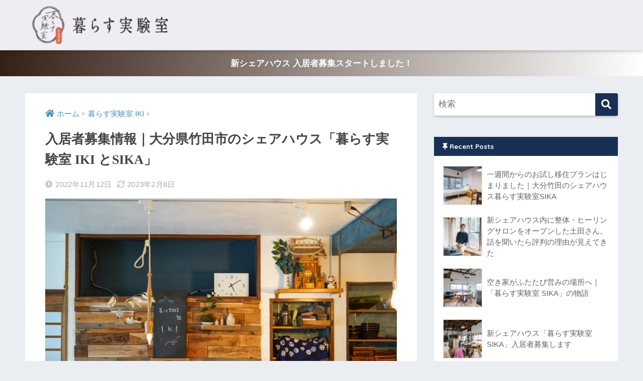

--- FILE ---
content_type: text/html; charset=UTF-8
request_url: https://iki-lab.net/recruitment/
body_size: 19556
content:
<!doctype html>
<html lang="ja">
<head>
  <meta charset="utf-8">
  <meta http-equiv="X-UA-Compatible" content="IE=edge">
  <meta name="HandheldFriendly" content="True">
  <meta name="MobileOptimized" content="320">
  <meta name="viewport" content="width=device-width, initial-scale=1, viewport-fit=cover"/>
  <meta name="msapplication-TileColor" content="#193056">
  <meta name="theme-color" content="#193056">
  <link rel="pingback" href="https://iki-lab.net/xmlrpc.php">
  <title>入居者募集情報｜大分県竹田市のシェアハウス「暮らす実験室 IKI とSIKA」 | 大分県竹田市のシェアハウス｜暮らす実験室 IKI</title>
<meta name='robots' content='max-image-preview:large' />
<link rel='dns-prefetch' href='//fonts.googleapis.com' />
<link rel='dns-prefetch' href='//use.fontawesome.com' />
<link rel="alternate" type="application/rss+xml" title="大分県竹田市のシェアハウス｜暮らす実験室 IKI &raquo; フィード" href="https://iki-lab.net/feed/" />
<link rel="alternate" type="application/rss+xml" title="大分県竹田市のシェアハウス｜暮らす実験室 IKI &raquo; コメントフィード" href="https://iki-lab.net/comments/feed/" />
<script type="text/javascript">
window._wpemojiSettings = {"baseUrl":"https:\/\/s.w.org\/images\/core\/emoji\/14.0.0\/72x72\/","ext":".png","svgUrl":"https:\/\/s.w.org\/images\/core\/emoji\/14.0.0\/svg\/","svgExt":".svg","source":{"concatemoji":"https:\/\/iki-lab.net\/wp-includes\/js\/wp-emoji-release.min.js?ver=6.2.8"}};
/*! This file is auto-generated */
!function(e,a,t){var n,r,o,i=a.createElement("canvas"),p=i.getContext&&i.getContext("2d");function s(e,t){p.clearRect(0,0,i.width,i.height),p.fillText(e,0,0);e=i.toDataURL();return p.clearRect(0,0,i.width,i.height),p.fillText(t,0,0),e===i.toDataURL()}function c(e){var t=a.createElement("script");t.src=e,t.defer=t.type="text/javascript",a.getElementsByTagName("head")[0].appendChild(t)}for(o=Array("flag","emoji"),t.supports={everything:!0,everythingExceptFlag:!0},r=0;r<o.length;r++)t.supports[o[r]]=function(e){if(p&&p.fillText)switch(p.textBaseline="top",p.font="600 32px Arial",e){case"flag":return s("\ud83c\udff3\ufe0f\u200d\u26a7\ufe0f","\ud83c\udff3\ufe0f\u200b\u26a7\ufe0f")?!1:!s("\ud83c\uddfa\ud83c\uddf3","\ud83c\uddfa\u200b\ud83c\uddf3")&&!s("\ud83c\udff4\udb40\udc67\udb40\udc62\udb40\udc65\udb40\udc6e\udb40\udc67\udb40\udc7f","\ud83c\udff4\u200b\udb40\udc67\u200b\udb40\udc62\u200b\udb40\udc65\u200b\udb40\udc6e\u200b\udb40\udc67\u200b\udb40\udc7f");case"emoji":return!s("\ud83e\udef1\ud83c\udffb\u200d\ud83e\udef2\ud83c\udfff","\ud83e\udef1\ud83c\udffb\u200b\ud83e\udef2\ud83c\udfff")}return!1}(o[r]),t.supports.everything=t.supports.everything&&t.supports[o[r]],"flag"!==o[r]&&(t.supports.everythingExceptFlag=t.supports.everythingExceptFlag&&t.supports[o[r]]);t.supports.everythingExceptFlag=t.supports.everythingExceptFlag&&!t.supports.flag,t.DOMReady=!1,t.readyCallback=function(){t.DOMReady=!0},t.supports.everything||(n=function(){t.readyCallback()},a.addEventListener?(a.addEventListener("DOMContentLoaded",n,!1),e.addEventListener("load",n,!1)):(e.attachEvent("onload",n),a.attachEvent("onreadystatechange",function(){"complete"===a.readyState&&t.readyCallback()})),(e=t.source||{}).concatemoji?c(e.concatemoji):e.wpemoji&&e.twemoji&&(c(e.twemoji),c(e.wpemoji)))}(window,document,window._wpemojiSettings);
</script>
<style type="text/css">
img.wp-smiley,
img.emoji {
	display: inline !important;
	border: none !important;
	box-shadow: none !important;
	height: 1em !important;
	width: 1em !important;
	margin: 0 0.07em !important;
	vertical-align: -0.1em !important;
	background: none !important;
	padding: 0 !important;
}
</style>
	<link rel='stylesheet' id='sng-stylesheet-css' href='https://iki-lab.net/wp-content/themes/sango-theme/style.css?ver2_19_5' type='text/css' media='all' />
<link rel='stylesheet' id='sng-option-css' href='https://iki-lab.net/wp-content/themes/sango-theme/entry-option.css?ver2_19_5' type='text/css' media='all' />
<link rel='stylesheet' id='sng-googlefonts-css' href='https://fonts.googleapis.com/css?family=Quicksand%3A500%2C700&#038;display=swap' type='text/css' media='all' />
<link rel='stylesheet' id='sng-fontawesome-css' href='https://use.fontawesome.com/releases/v5.11.2/css/all.css' type='text/css' media='all' />
<link rel='stylesheet' id='sbi_styles-css' href='https://iki-lab.net/wp-content/plugins/instagram-feed/css/sbi-styles.min.css' type='text/css' media='all' />
<link rel='stylesheet' id='wp-block-library-css' href='https://iki-lab.net/wp-includes/css/dist/block-library/style.min.css?ver=6.2.8' type='text/css' media='all' />
<link rel='stylesheet' id='sango_theme_gutenberg-style-css' href='https://iki-lab.net/wp-content/plugins/sango-theme-gutenberg/dist/build/style-blocks.css?version=1.69.14' type='text/css' media='all' />
<style id='sango_theme_gutenberg-style-inline-css' type='text/css'>
.is-style-sango-list-main-color li:before { background-color: #193056; }.is-style-sango-list-accent-color li:before { background-color: #f6ca06; }.sgb-label-main-c { background-color: #193056; }.sgb-label-accent-c { background-color: #f6ca06; }
</style>
<link rel='stylesheet' id='classic-theme-styles-css' href='https://iki-lab.net/wp-includes/css/classic-themes.min.css?ver=6.2.8' type='text/css' media='all' />
<style id='global-styles-inline-css' type='text/css'>
body{--wp--preset--color--black: #000000;--wp--preset--color--cyan-bluish-gray: #abb8c3;--wp--preset--color--white: #ffffff;--wp--preset--color--pale-pink: #f78da7;--wp--preset--color--vivid-red: #cf2e2e;--wp--preset--color--luminous-vivid-orange: #ff6900;--wp--preset--color--luminous-vivid-amber: #fcb900;--wp--preset--color--light-green-cyan: #7bdcb5;--wp--preset--color--vivid-green-cyan: #00d084;--wp--preset--color--pale-cyan-blue: #8ed1fc;--wp--preset--color--vivid-cyan-blue: #0693e3;--wp--preset--color--vivid-purple: #9b51e0;--wp--preset--color--sango-main: #193056;--wp--preset--color--sango-pastel: #cdd0d6;--wp--preset--color--sango-accent: #f6ca06;--wp--preset--color--sango-black: #333;--wp--preset--color--sango-gray: gray;--wp--preset--color--sango-silver: whitesmoke;--wp--preset--gradient--vivid-cyan-blue-to-vivid-purple: linear-gradient(135deg,rgba(6,147,227,1) 0%,rgb(155,81,224) 100%);--wp--preset--gradient--light-green-cyan-to-vivid-green-cyan: linear-gradient(135deg,rgb(122,220,180) 0%,rgb(0,208,130) 100%);--wp--preset--gradient--luminous-vivid-amber-to-luminous-vivid-orange: linear-gradient(135deg,rgba(252,185,0,1) 0%,rgba(255,105,0,1) 100%);--wp--preset--gradient--luminous-vivid-orange-to-vivid-red: linear-gradient(135deg,rgba(255,105,0,1) 0%,rgb(207,46,46) 100%);--wp--preset--gradient--very-light-gray-to-cyan-bluish-gray: linear-gradient(135deg,rgb(238,238,238) 0%,rgb(169,184,195) 100%);--wp--preset--gradient--cool-to-warm-spectrum: linear-gradient(135deg,rgb(74,234,220) 0%,rgb(151,120,209) 20%,rgb(207,42,186) 40%,rgb(238,44,130) 60%,rgb(251,105,98) 80%,rgb(254,248,76) 100%);--wp--preset--gradient--blush-light-purple: linear-gradient(135deg,rgb(255,206,236) 0%,rgb(152,150,240) 100%);--wp--preset--gradient--blush-bordeaux: linear-gradient(135deg,rgb(254,205,165) 0%,rgb(254,45,45) 50%,rgb(107,0,62) 100%);--wp--preset--gradient--luminous-dusk: linear-gradient(135deg,rgb(255,203,112) 0%,rgb(199,81,192) 50%,rgb(65,88,208) 100%);--wp--preset--gradient--pale-ocean: linear-gradient(135deg,rgb(255,245,203) 0%,rgb(182,227,212) 50%,rgb(51,167,181) 100%);--wp--preset--gradient--electric-grass: linear-gradient(135deg,rgb(202,248,128) 0%,rgb(113,206,126) 100%);--wp--preset--gradient--midnight: linear-gradient(135deg,rgb(2,3,129) 0%,rgb(40,116,252) 100%);--wp--preset--duotone--dark-grayscale: url('#wp-duotone-dark-grayscale');--wp--preset--duotone--grayscale: url('#wp-duotone-grayscale');--wp--preset--duotone--purple-yellow: url('#wp-duotone-purple-yellow');--wp--preset--duotone--blue-red: url('#wp-duotone-blue-red');--wp--preset--duotone--midnight: url('#wp-duotone-midnight');--wp--preset--duotone--magenta-yellow: url('#wp-duotone-magenta-yellow');--wp--preset--duotone--purple-green: url('#wp-duotone-purple-green');--wp--preset--duotone--blue-orange: url('#wp-duotone-blue-orange');--wp--preset--font-size--small: 13px;--wp--preset--font-size--medium: 20px;--wp--preset--font-size--large: 36px;--wp--preset--font-size--x-large: 42px;--wp--preset--spacing--20: 0.44rem;--wp--preset--spacing--30: 0.67rem;--wp--preset--spacing--40: 1rem;--wp--preset--spacing--50: 1.5rem;--wp--preset--spacing--60: 2.25rem;--wp--preset--spacing--70: 3.38rem;--wp--preset--spacing--80: 5.06rem;--wp--preset--shadow--natural: 6px 6px 9px rgba(0, 0, 0, 0.2);--wp--preset--shadow--deep: 12px 12px 50px rgba(0, 0, 0, 0.4);--wp--preset--shadow--sharp: 6px 6px 0px rgba(0, 0, 0, 0.2);--wp--preset--shadow--outlined: 6px 6px 0px -3px rgba(255, 255, 255, 1), 6px 6px rgba(0, 0, 0, 1);--wp--preset--shadow--crisp: 6px 6px 0px rgba(0, 0, 0, 1);}:where(.is-layout-flex){gap: 0.5em;}body .is-layout-flow > .alignleft{float: left;margin-inline-start: 0;margin-inline-end: 2em;}body .is-layout-flow > .alignright{float: right;margin-inline-start: 2em;margin-inline-end: 0;}body .is-layout-flow > .aligncenter{margin-left: auto !important;margin-right: auto !important;}body .is-layout-constrained > .alignleft{float: left;margin-inline-start: 0;margin-inline-end: 2em;}body .is-layout-constrained > .alignright{float: right;margin-inline-start: 2em;margin-inline-end: 0;}body .is-layout-constrained > .aligncenter{margin-left: auto !important;margin-right: auto !important;}body .is-layout-constrained > :where(:not(.alignleft):not(.alignright):not(.alignfull)){max-width: var(--wp--style--global--content-size);margin-left: auto !important;margin-right: auto !important;}body .is-layout-constrained > .alignwide{max-width: var(--wp--style--global--wide-size);}body .is-layout-flex{display: flex;}body .is-layout-flex{flex-wrap: wrap;align-items: center;}body .is-layout-flex > *{margin: 0;}:where(.wp-block-columns.is-layout-flex){gap: 2em;}.has-black-color{color: var(--wp--preset--color--black) !important;}.has-cyan-bluish-gray-color{color: var(--wp--preset--color--cyan-bluish-gray) !important;}.has-white-color{color: var(--wp--preset--color--white) !important;}.has-pale-pink-color{color: var(--wp--preset--color--pale-pink) !important;}.has-vivid-red-color{color: var(--wp--preset--color--vivid-red) !important;}.has-luminous-vivid-orange-color{color: var(--wp--preset--color--luminous-vivid-orange) !important;}.has-luminous-vivid-amber-color{color: var(--wp--preset--color--luminous-vivid-amber) !important;}.has-light-green-cyan-color{color: var(--wp--preset--color--light-green-cyan) !important;}.has-vivid-green-cyan-color{color: var(--wp--preset--color--vivid-green-cyan) !important;}.has-pale-cyan-blue-color{color: var(--wp--preset--color--pale-cyan-blue) !important;}.has-vivid-cyan-blue-color{color: var(--wp--preset--color--vivid-cyan-blue) !important;}.has-vivid-purple-color{color: var(--wp--preset--color--vivid-purple) !important;}.has-black-background-color{background-color: var(--wp--preset--color--black) !important;}.has-cyan-bluish-gray-background-color{background-color: var(--wp--preset--color--cyan-bluish-gray) !important;}.has-white-background-color{background-color: var(--wp--preset--color--white) !important;}.has-pale-pink-background-color{background-color: var(--wp--preset--color--pale-pink) !important;}.has-vivid-red-background-color{background-color: var(--wp--preset--color--vivid-red) !important;}.has-luminous-vivid-orange-background-color{background-color: var(--wp--preset--color--luminous-vivid-orange) !important;}.has-luminous-vivid-amber-background-color{background-color: var(--wp--preset--color--luminous-vivid-amber) !important;}.has-light-green-cyan-background-color{background-color: var(--wp--preset--color--light-green-cyan) !important;}.has-vivid-green-cyan-background-color{background-color: var(--wp--preset--color--vivid-green-cyan) !important;}.has-pale-cyan-blue-background-color{background-color: var(--wp--preset--color--pale-cyan-blue) !important;}.has-vivid-cyan-blue-background-color{background-color: var(--wp--preset--color--vivid-cyan-blue) !important;}.has-vivid-purple-background-color{background-color: var(--wp--preset--color--vivid-purple) !important;}.has-black-border-color{border-color: var(--wp--preset--color--black) !important;}.has-cyan-bluish-gray-border-color{border-color: var(--wp--preset--color--cyan-bluish-gray) !important;}.has-white-border-color{border-color: var(--wp--preset--color--white) !important;}.has-pale-pink-border-color{border-color: var(--wp--preset--color--pale-pink) !important;}.has-vivid-red-border-color{border-color: var(--wp--preset--color--vivid-red) !important;}.has-luminous-vivid-orange-border-color{border-color: var(--wp--preset--color--luminous-vivid-orange) !important;}.has-luminous-vivid-amber-border-color{border-color: var(--wp--preset--color--luminous-vivid-amber) !important;}.has-light-green-cyan-border-color{border-color: var(--wp--preset--color--light-green-cyan) !important;}.has-vivid-green-cyan-border-color{border-color: var(--wp--preset--color--vivid-green-cyan) !important;}.has-pale-cyan-blue-border-color{border-color: var(--wp--preset--color--pale-cyan-blue) !important;}.has-vivid-cyan-blue-border-color{border-color: var(--wp--preset--color--vivid-cyan-blue) !important;}.has-vivid-purple-border-color{border-color: var(--wp--preset--color--vivid-purple) !important;}.has-vivid-cyan-blue-to-vivid-purple-gradient-background{background: var(--wp--preset--gradient--vivid-cyan-blue-to-vivid-purple) !important;}.has-light-green-cyan-to-vivid-green-cyan-gradient-background{background: var(--wp--preset--gradient--light-green-cyan-to-vivid-green-cyan) !important;}.has-luminous-vivid-amber-to-luminous-vivid-orange-gradient-background{background: var(--wp--preset--gradient--luminous-vivid-amber-to-luminous-vivid-orange) !important;}.has-luminous-vivid-orange-to-vivid-red-gradient-background{background: var(--wp--preset--gradient--luminous-vivid-orange-to-vivid-red) !important;}.has-very-light-gray-to-cyan-bluish-gray-gradient-background{background: var(--wp--preset--gradient--very-light-gray-to-cyan-bluish-gray) !important;}.has-cool-to-warm-spectrum-gradient-background{background: var(--wp--preset--gradient--cool-to-warm-spectrum) !important;}.has-blush-light-purple-gradient-background{background: var(--wp--preset--gradient--blush-light-purple) !important;}.has-blush-bordeaux-gradient-background{background: var(--wp--preset--gradient--blush-bordeaux) !important;}.has-luminous-dusk-gradient-background{background: var(--wp--preset--gradient--luminous-dusk) !important;}.has-pale-ocean-gradient-background{background: var(--wp--preset--gradient--pale-ocean) !important;}.has-electric-grass-gradient-background{background: var(--wp--preset--gradient--electric-grass) !important;}.has-midnight-gradient-background{background: var(--wp--preset--gradient--midnight) !important;}.has-small-font-size{font-size: var(--wp--preset--font-size--small) !important;}.has-medium-font-size{font-size: var(--wp--preset--font-size--medium) !important;}.has-large-font-size{font-size: var(--wp--preset--font-size--large) !important;}.has-x-large-font-size{font-size: var(--wp--preset--font-size--x-large) !important;}
.wp-block-navigation a:where(:not(.wp-element-button)){color: inherit;}
:where(.wp-block-columns.is-layout-flex){gap: 2em;}
.wp-block-pullquote{font-size: 1.5em;line-height: 1.6;}
</style>
<link rel='stylesheet' id='contact-form-7-css' href='https://iki-lab.net/wp-content/plugins/contact-form-7/includes/css/styles.css' type='text/css' media='all' />
<link rel='stylesheet' id='child-style-css' href='https://iki-lab.net/wp-content/themes/sango-theme-child/style.css' type='text/css' media='all' />
<script type='text/javascript' src='https://iki-lab.net/wp-includes/js/jquery/jquery.min.js?ver=3.6.4' id='jquery-core-js'></script>
<script type='text/javascript' src='https://iki-lab.net/wp-includes/js/jquery/jquery-migrate.min.js?ver=3.4.0' id='jquery-migrate-js'></script>
<link rel="https://api.w.org/" href="https://iki-lab.net/wp-json/" /><link rel="alternate" type="application/json" href="https://iki-lab.net/wp-json/wp/v2/posts/646" /><link rel="EditURI" type="application/rsd+xml" title="RSD" href="https://iki-lab.net/xmlrpc.php?rsd" />
<link rel="canonical" href="https://iki-lab.net/recruitment/" />
<link rel='shortlink' href='https://iki-lab.net/?p=646' />
<link rel="alternate" type="application/json+oembed" href="https://iki-lab.net/wp-json/oembed/1.0/embed?url=https%3A%2F%2Fiki-lab.net%2Frecruitment%2F" />
<link rel="alternate" type="text/xml+oembed" href="https://iki-lab.net/wp-json/oembed/1.0/embed?url=https%3A%2F%2Fiki-lab.net%2Frecruitment%2F&#038;format=xml" />
<meta name="description" content="大分県竹田市のシェアハウス「暮らす実験室 IKI」の住人募集ページ。移住をもっと気軽に楽しく。趣あり、自然あり、おいしいものありの田舎町での新しい暮らしを。" /><meta property="og:title" content="入居者募集情報｜大分県竹田市のシェアハウス「暮らす実験室 IKI とSIKA」" />
<meta property="og:description" content="大分県竹田市のシェアハウス「暮らす実験室 IKI」の住人募集ページ。移住をもっと気軽に楽しく。趣あり、自然あり、おいしいものありの田舎町での新しい暮らしを。" />
<meta property="og:type" content="article" />
<meta property="og:url" content="https://iki-lab.net/recruitment/" />
<meta property="og:image" content="https://iki-lab.net/wp-content/uploads/2019/08/201907-iki-living-3-1024x682.jpg" />
<meta name="thumbnail" content="https://iki-lab.net/wp-content/uploads/2019/08/201907-iki-living-3-1024x682.jpg" />
<meta property="og:site_name" content="大分県竹田市のシェアハウス｜暮らす実験室 IKI" />
<meta name="twitter:card" content="summary_large_image" />
	<script>
	  (function(i,s,o,g,r,a,m){i['GoogleAnalyticsObject']=r;i[r]=i[r]||function(){
	  (i[r].q=i[r].q||[]).push(arguments)},i[r].l=1*new Date();a=s.createElement(o),
	  m=s.getElementsByTagName(o)[0];a.async=1;a.src=g;m.parentNode.insertBefore(a,m)
	  })(window,document,'script','//www.google-analytics.com/analytics.js','ga');
	  ga('create', 'UA-79773341-2', 'auto');
	  ga('send', 'pageview');
	</script>
	<link rel="icon" href="https://iki-lab.net/wp-content/uploads/2022/11/cropped-kurasu_logo-32x32.jpg" sizes="32x32" />
<link rel="icon" href="https://iki-lab.net/wp-content/uploads/2022/11/cropped-kurasu_logo-192x192.jpg" sizes="192x192" />
<link rel="apple-touch-icon" href="https://iki-lab.net/wp-content/uploads/2022/11/cropped-kurasu_logo-180x180.jpg" />
<meta name="msapplication-TileImage" content="https://iki-lab.net/wp-content/uploads/2022/11/cropped-kurasu_logo-270x270.jpg" />
		<style type="text/css" id="wp-custom-css">
			.widgettitle {
 padding: 7px 17px;
 font-size: 0.8em;
}

.widget .my-widget li a{ 
font-weight:300;
}

.widget_archive li{ 
font-size:0.9em;
font-weight:200;
}

.widget_categories li a{ 
font-weight:300;
font-size:0.9em;
}

.divheader__btn .raised {
 font-size: 14px;
}
		</style>
		<style> a{color:#3d93b6}.main-c, .has-sango-main-color{color:#193056}.main-bc, .has-sango-main-background-color{background-color:#193056}.main-bdr, #inner-content .main-bdr{border-color:#193056}.pastel-c, .has-sango-pastel-color{color:#cdd0d6}.pastel-bc, .has-sango-pastel-background-color, #inner-content .pastel-bc{background-color:#cdd0d6}.accent-c, .has-sango-accent-color{color:#f6ca06}.accent-bc, .has-sango-accent-background-color{background-color:#f6ca06}.header, #footer-menu, .drawer__title{background-color:#efedf4}#logo a{color:#FFF}.desktop-nav li a , .mobile-nav li a, #footer-menu a, #drawer__open, .header-search__open, .copyright, .drawer__title{color:#FFF}.drawer__title .close span, .drawer__title .close span:before{background:#FFF}.desktop-nav li:after{background:#FFF}.mobile-nav .current-menu-item{border-bottom-color:#FFF}.widgettitle, .sidebar .wp-block-group h2, .drawer .wp-block-group h2{color:#ffffff;background-color:#193056}.footer, .footer-block{background-color:#bec7d7}.footer-block, .footer, .footer a, .footer .widget ul li a{color:#3c3c3c}#toc_container .toc_title, .entry-content .ez-toc-title-container, #footer_menu .raised, .pagination a, .pagination span, #reply-title:before, .entry-content blockquote:before, .main-c-before li:before, .main-c-b:before{color:#193056}.searchform__submit, .footer-block .wp-block-search .wp-block-search__button, .sidebar .wp-block-search .wp-block-search__button, .footer .wp-block-search .wp-block-search__button, .drawer .wp-block-search .wp-block-search__button, #toc_container .toc_title:before, .ez-toc-title-container:before, .cat-name, .pre_tag > span, .pagination .current, .post-page-numbers.current, #submit, .withtag_list > span, .main-bc-before li:before{background-color:#193056}#toc_container, #ez-toc-container, .entry-content h3, .li-mainbdr ul, .li-mainbdr ol{border-color:#193056}.search-title i, .acc-bc-before li:before{background:#f6ca06}.li-accentbdr ul, .li-accentbdr ol{border-color:#f6ca06}.pagination a:hover, .li-pastelbc ul, .li-pastelbc ol{background:#cdd0d6}body{font-size:100%}@media only screen and (min-width:481px){body{font-size:107%}}@media only screen and (min-width:1030px){body{font-size:107%}}.totop{background:#5ba9f7}.header-info a{color:#FFF;background:linear-gradient(95deg, #351f15, #ffffff)}.fixed-menu ul{background:#FFF}.fixed-menu a{color:#a2a7ab}.fixed-menu .current-menu-item a, .fixed-menu ul li a.active{color:#6bb6ff}.post-tab{background:#FFF}.post-tab > div{color:#a7a7a7}.post-tab > div.tab-active{background:linear-gradient(45deg, #3d93b6, #193056)}body{font-family:"Helvetica", "Arial", "Hiragino Kaku Gothic ProN", "Hiragino Sans", YuGothic, "Yu Gothic", "メイリオ", Meiryo, sans-serif;}.dfont{font-family:"Quicksand","Helvetica", "Arial", "Hiragino Kaku Gothic ProN", "Hiragino Sans", YuGothic, "Yu Gothic", "メイリオ", Meiryo, sans-serif;}@media only screen and (min-width:769px){#logo{height:100px;line-height:100px}#logo img{height:100px}.desktop-nav li a{height:100px;line-height:100px}}</style><style> #sgb-css-id-1{margin-bottom:3.5em}@media screen and (max-width:768px){#sgb-css-id-1{margin-bottom:3.5em}}#sgb-css-id-2{margin-bottom:1em}</style>
</head>
<body class="post-template-default single single-post postid-646 single-format-standard fa5">
  <svg xmlns="http://www.w3.org/2000/svg" viewBox="0 0 0 0" width="0" height="0" focusable="false" role="none" style="visibility: hidden; position: absolute; left: -9999px; overflow: hidden;" ><defs><filter id="wp-duotone-dark-grayscale"><feColorMatrix color-interpolation-filters="sRGB" type="matrix" values=" .299 .587 .114 0 0 .299 .587 .114 0 0 .299 .587 .114 0 0 .299 .587 .114 0 0 " /><feComponentTransfer color-interpolation-filters="sRGB" ><feFuncR type="table" tableValues="0 0.49803921568627" /><feFuncG type="table" tableValues="0 0.49803921568627" /><feFuncB type="table" tableValues="0 0.49803921568627" /><feFuncA type="table" tableValues="1 1" /></feComponentTransfer><feComposite in2="SourceGraphic" operator="in" /></filter></defs></svg><svg xmlns="http://www.w3.org/2000/svg" viewBox="0 0 0 0" width="0" height="0" focusable="false" role="none" style="visibility: hidden; position: absolute; left: -9999px; overflow: hidden;" ><defs><filter id="wp-duotone-grayscale"><feColorMatrix color-interpolation-filters="sRGB" type="matrix" values=" .299 .587 .114 0 0 .299 .587 .114 0 0 .299 .587 .114 0 0 .299 .587 .114 0 0 " /><feComponentTransfer color-interpolation-filters="sRGB" ><feFuncR type="table" tableValues="0 1" /><feFuncG type="table" tableValues="0 1" /><feFuncB type="table" tableValues="0 1" /><feFuncA type="table" tableValues="1 1" /></feComponentTransfer><feComposite in2="SourceGraphic" operator="in" /></filter></defs></svg><svg xmlns="http://www.w3.org/2000/svg" viewBox="0 0 0 0" width="0" height="0" focusable="false" role="none" style="visibility: hidden; position: absolute; left: -9999px; overflow: hidden;" ><defs><filter id="wp-duotone-purple-yellow"><feColorMatrix color-interpolation-filters="sRGB" type="matrix" values=" .299 .587 .114 0 0 .299 .587 .114 0 0 .299 .587 .114 0 0 .299 .587 .114 0 0 " /><feComponentTransfer color-interpolation-filters="sRGB" ><feFuncR type="table" tableValues="0.54901960784314 0.98823529411765" /><feFuncG type="table" tableValues="0 1" /><feFuncB type="table" tableValues="0.71764705882353 0.25490196078431" /><feFuncA type="table" tableValues="1 1" /></feComponentTransfer><feComposite in2="SourceGraphic" operator="in" /></filter></defs></svg><svg xmlns="http://www.w3.org/2000/svg" viewBox="0 0 0 0" width="0" height="0" focusable="false" role="none" style="visibility: hidden; position: absolute; left: -9999px; overflow: hidden;" ><defs><filter id="wp-duotone-blue-red"><feColorMatrix color-interpolation-filters="sRGB" type="matrix" values=" .299 .587 .114 0 0 .299 .587 .114 0 0 .299 .587 .114 0 0 .299 .587 .114 0 0 " /><feComponentTransfer color-interpolation-filters="sRGB" ><feFuncR type="table" tableValues="0 1" /><feFuncG type="table" tableValues="0 0.27843137254902" /><feFuncB type="table" tableValues="0.5921568627451 0.27843137254902" /><feFuncA type="table" tableValues="1 1" /></feComponentTransfer><feComposite in2="SourceGraphic" operator="in" /></filter></defs></svg><svg xmlns="http://www.w3.org/2000/svg" viewBox="0 0 0 0" width="0" height="0" focusable="false" role="none" style="visibility: hidden; position: absolute; left: -9999px; overflow: hidden;" ><defs><filter id="wp-duotone-midnight"><feColorMatrix color-interpolation-filters="sRGB" type="matrix" values=" .299 .587 .114 0 0 .299 .587 .114 0 0 .299 .587 .114 0 0 .299 .587 .114 0 0 " /><feComponentTransfer color-interpolation-filters="sRGB" ><feFuncR type="table" tableValues="0 0" /><feFuncG type="table" tableValues="0 0.64705882352941" /><feFuncB type="table" tableValues="0 1" /><feFuncA type="table" tableValues="1 1" /></feComponentTransfer><feComposite in2="SourceGraphic" operator="in" /></filter></defs></svg><svg xmlns="http://www.w3.org/2000/svg" viewBox="0 0 0 0" width="0" height="0" focusable="false" role="none" style="visibility: hidden; position: absolute; left: -9999px; overflow: hidden;" ><defs><filter id="wp-duotone-magenta-yellow"><feColorMatrix color-interpolation-filters="sRGB" type="matrix" values=" .299 .587 .114 0 0 .299 .587 .114 0 0 .299 .587 .114 0 0 .299 .587 .114 0 0 " /><feComponentTransfer color-interpolation-filters="sRGB" ><feFuncR type="table" tableValues="0.78039215686275 1" /><feFuncG type="table" tableValues="0 0.94901960784314" /><feFuncB type="table" tableValues="0.35294117647059 0.47058823529412" /><feFuncA type="table" tableValues="1 1" /></feComponentTransfer><feComposite in2="SourceGraphic" operator="in" /></filter></defs></svg><svg xmlns="http://www.w3.org/2000/svg" viewBox="0 0 0 0" width="0" height="0" focusable="false" role="none" style="visibility: hidden; position: absolute; left: -9999px; overflow: hidden;" ><defs><filter id="wp-duotone-purple-green"><feColorMatrix color-interpolation-filters="sRGB" type="matrix" values=" .299 .587 .114 0 0 .299 .587 .114 0 0 .299 .587 .114 0 0 .299 .587 .114 0 0 " /><feComponentTransfer color-interpolation-filters="sRGB" ><feFuncR type="table" tableValues="0.65098039215686 0.40392156862745" /><feFuncG type="table" tableValues="0 1" /><feFuncB type="table" tableValues="0.44705882352941 0.4" /><feFuncA type="table" tableValues="1 1" /></feComponentTransfer><feComposite in2="SourceGraphic" operator="in" /></filter></defs></svg><svg xmlns="http://www.w3.org/2000/svg" viewBox="0 0 0 0" width="0" height="0" focusable="false" role="none" style="visibility: hidden; position: absolute; left: -9999px; overflow: hidden;" ><defs><filter id="wp-duotone-blue-orange"><feColorMatrix color-interpolation-filters="sRGB" type="matrix" values=" .299 .587 .114 0 0 .299 .587 .114 0 0 .299 .587 .114 0 0 .299 .587 .114 0 0 " /><feComponentTransfer color-interpolation-filters="sRGB" ><feFuncR type="table" tableValues="0.098039215686275 1" /><feFuncG type="table" tableValues="0 0.66274509803922" /><feFuncB type="table" tableValues="0.84705882352941 0.41960784313725" /><feFuncA type="table" tableValues="1 1" /></feComponentTransfer><feComposite in2="SourceGraphic" operator="in" /></filter></defs></svg>  <div id="container">
    <header class="header">
            <div id="inner-header" class="wrap cf">
    <div id="logo" class="header-logo h1 dfont">
    <a href="https://iki-lab.net" class="header-logo__link">
              <img src="https://iki-lab.net/wp-content/uploads/2022/11/kurasu_logo_web.png" alt="大分県竹田市のシェアハウス｜暮らす実験室 IKI" width="1200" height="356" class="header-logo__img">
                </a>
  </div>
  <div class="header-search">
      <label class="header-search__open" for="header-search-input"><i class="fas fa-search" aria-hidden="true"></i></label>
    <input type="checkbox" class="header-search__input" id="header-search-input" onclick="document.querySelector('.header-search__modal .searchform__input').focus()">
  <label class="header-search__close" for="header-search-input"></label>
  <div class="header-search__modal">
    <form role="search" method="get" class="searchform" action="https://iki-lab.net/">
  <div>
    <input type="search" class="searchform__input" name="s" value="" placeholder="検索" />
    <button type="submit" class="searchform__submit" aria-label="検索"><i class="fas fa-search" aria-hidden="true"></i></button>
  </div>
</form>  </div>
</div>  </div>
    </header>
      <div class="header-info ">
    <a href="https://iki-lab.net/sika">
      新シェアハウス 入居者募集スタートしました！    </a>
  </div>
  <div id="content">
    <div id="inner-content" class="wrap cf">
      <main id="main" class="m-all t-2of3 d-5of7 cf">
                  <article id="entry" class="cf post-646 post type-post status-publish format-standard has-post-thumbnail category--iki tag-14 tag-15 tag-16">
            <header class="article-header entry-header">
  <nav id="breadcrumb" class="breadcrumb"><ul itemscope itemtype="http://schema.org/BreadcrumbList"><li itemprop="itemListElement" itemscope itemtype="http://schema.org/ListItem"><a href="https://iki-lab.net" itemprop="item"><span itemprop="name">ホーム</span></a><meta itemprop="position" content="1" /></li><li itemprop="itemListElement" itemscope itemtype="http://schema.org/ListItem"><a href="https://iki-lab.net/category/%e6%9a%ae%e3%82%89%e3%81%99%e5%ae%9f%e9%a8%93%e5%ae%a4-iki/" itemprop="item"><span itemprop="name">暮らす実験室 IKI</span></a><meta itemprop="position" content="2" /></li></ul></nav>  <h1 class="entry-title single-title">入居者募集情報｜大分県竹田市のシェアハウス「暮らす実験室 IKI とSIKA」</h1>
  <div class="entry-meta vcard">
    <time class="pubdate entry-time" itemprop="datePublished" datetime="2022-11-12">2022年11月12日</time><time class="updated entry-time" itemprop="dateModified" datetime="2023-02-08">2023年2月8日</time>  </div>
      <p class="post-thumbnail"><img width="940" height="627" src="https://iki-lab.net/wp-content/uploads/2019/08/201907-iki-living-3.jpg" class="attachment-thumb-940 size-thumb-940 wp-post-image" alt="" decoding="async" srcset="https://iki-lab.net/wp-content/uploads/2019/08/201907-iki-living-3.jpg 2000w, https://iki-lab.net/wp-content/uploads/2019/08/201907-iki-living-3-300x200.jpg 300w, https://iki-lab.net/wp-content/uploads/2019/08/201907-iki-living-3-768x512.jpg 768w, https://iki-lab.net/wp-content/uploads/2019/08/201907-iki-living-3-1024x682.jpg 1024w" sizes="(max-width: 940px) 100vw, 940px" /></p>
        <input type="checkbox" id="fab">
    <label class="fab-btn extended-fab main-c" for="fab"><i class="fas fa-share-alt" aria-hidden="true"></i></label>
    <label class="fab__close-cover" for="fab"></label>
        <div id="fab__contents">
      <div class="fab__contents-main dfont">
        <label class="close" for="fab"><span></span></label>
        <p class="fab__contents_title">SHARE</p>
                  <div class="fab__contents_img" style="background-image: url(https://iki-lab.net/wp-content/uploads/2019/08/201907-iki-living-3-520x300.jpg);">
          </div>
                  <div class="sns-btn sns-dif">
          <ul>
        <!-- twitter -->
        <li class="tw sns-btn__item">
          <a href="https://twitter.com/share?url=https%3A%2F%2Fiki-lab.net%2Frecruitment%2F&text=%E5%85%A5%E5%B1%85%E8%80%85%E5%8B%9F%E9%9B%86%E6%83%85%E5%A0%B1%EF%BD%9C%E5%A4%A7%E5%88%86%E7%9C%8C%E7%AB%B9%E7%94%B0%E5%B8%82%E3%81%AE%E3%82%B7%E3%82%A7%E3%82%A2%E3%83%8F%E3%82%A6%E3%82%B9%E3%80%8C%E6%9A%AE%E3%82%89%E3%81%99%E5%AE%9F%E9%A8%93%E5%AE%A4+IKI+%E3%81%A8SIKA%E3%80%8D%EF%BD%9C%E5%A4%A7%E5%88%86%E7%9C%8C%E7%AB%B9%E7%94%B0%E5%B8%82%E3%81%AE%E3%82%B7%E3%82%A7%E3%82%A2%E3%83%8F%E3%82%A6%E3%82%B9%EF%BD%9C%E6%9A%AE%E3%82%89%E3%81%99%E5%AE%9F%E9%A8%93%E5%AE%A4+IKI" target="_blank" rel="nofollow noopener noreferrer" aria-label="Twitterでシェアする">
            <i class="fab fa-twitter" aria-hidden="true"></i>            <span class="share_txt">ツイート</span>
          </a>
                  </li>
        <!-- facebook -->
        <li class="fb sns-btn__item">
          <a href="https://www.facebook.com/share.php?u=https%3A%2F%2Fiki-lab.net%2Frecruitment%2F" target="_blank" rel="nofollow noopener noreferrer" aria-label="Facebookでシェアする">
            <i class="fab fa-facebook" aria-hidden="true"></i>            <span class="share_txt">シェア</span>
          </a>
                  </li>
        <!-- はてなブックマーク -->
        <li class="hatebu sns-btn__item">
          <a href="http://b.hatena.ne.jp/add?mode=confirm&url=https%3A%2F%2Fiki-lab.net%2Frecruitment%2F&title=%E5%85%A5%E5%B1%85%E8%80%85%E5%8B%9F%E9%9B%86%E6%83%85%E5%A0%B1%EF%BD%9C%E5%A4%A7%E5%88%86%E7%9C%8C%E7%AB%B9%E7%94%B0%E5%B8%82%E3%81%AE%E3%82%B7%E3%82%A7%E3%82%A2%E3%83%8F%E3%82%A6%E3%82%B9%E3%80%8C%E6%9A%AE%E3%82%89%E3%81%99%E5%AE%9F%E9%A8%93%E5%AE%A4+IKI+%E3%81%A8SIKA%E3%80%8D%EF%BD%9C%E5%A4%A7%E5%88%86%E7%9C%8C%E7%AB%B9%E7%94%B0%E5%B8%82%E3%81%AE%E3%82%B7%E3%82%A7%E3%82%A2%E3%83%8F%E3%82%A6%E3%82%B9%EF%BD%9C%E6%9A%AE%E3%82%89%E3%81%99%E5%AE%9F%E9%A8%93%E5%AE%A4+IKI" target="_blank" rel="nofollow noopener noreferrer" aria-label="はてブでブックマークする">
            <i class="fa fa-hatebu" aria-hidden="true"></i>
            <span class="share_txt">はてブ</span>
          </a>
                  </li>
        <!-- LINE -->
        <li class="line sns-btn__item">
          <a href="https://social-plugins.line.me/lineit/share?url=https%3A%2F%2Fiki-lab.net%2Frecruitment%2F&text=%E5%85%A5%E5%B1%85%E8%80%85%E5%8B%9F%E9%9B%86%E6%83%85%E5%A0%B1%EF%BD%9C%E5%A4%A7%E5%88%86%E7%9C%8C%E7%AB%B9%E7%94%B0%E5%B8%82%E3%81%AE%E3%82%B7%E3%82%A7%E3%82%A2%E3%83%8F%E3%82%A6%E3%82%B9%E3%80%8C%E6%9A%AE%E3%82%89%E3%81%99%E5%AE%9F%E9%A8%93%E5%AE%A4+IKI+%E3%81%A8SIKA%E3%80%8D%EF%BD%9C%E5%A4%A7%E5%88%86%E7%9C%8C%E7%AB%B9%E7%94%B0%E5%B8%82%E3%81%AE%E3%82%B7%E3%82%A7%E3%82%A2%E3%83%8F%E3%82%A6%E3%82%B9%EF%BD%9C%E6%9A%AE%E3%82%89%E3%81%99%E5%AE%9F%E9%A8%93%E5%AE%A4+IKI" target="_blank" rel="nofollow noopener noreferrer" aria-label="LINEでシェアする">
                          <i class="fab fa-line" aria-hidden="true"></i>
                        <span class="share_txt share_txt_line dfont">LINE</span>
          </a>
        </li>
        <!-- Pocket -->
        <li class="pkt sns-btn__item">
          <a href="http://getpocket.com/edit?url=https%3A%2F%2Fiki-lab.net%2Frecruitment%2F&title=%E5%85%A5%E5%B1%85%E8%80%85%E5%8B%9F%E9%9B%86%E6%83%85%E5%A0%B1%EF%BD%9C%E5%A4%A7%E5%88%86%E7%9C%8C%E7%AB%B9%E7%94%B0%E5%B8%82%E3%81%AE%E3%82%B7%E3%82%A7%E3%82%A2%E3%83%8F%E3%82%A6%E3%82%B9%E3%80%8C%E6%9A%AE%E3%82%89%E3%81%99%E5%AE%9F%E9%A8%93%E5%AE%A4+IKI+%E3%81%A8SIKA%E3%80%8D%EF%BD%9C%E5%A4%A7%E5%88%86%E7%9C%8C%E7%AB%B9%E7%94%B0%E5%B8%82%E3%81%AE%E3%82%B7%E3%82%A7%E3%82%A2%E3%83%8F%E3%82%A6%E3%82%B9%EF%BD%9C%E6%9A%AE%E3%82%89%E3%81%99%E5%AE%9F%E9%A8%93%E5%AE%A4+IKI" target="_blank" rel="nofollow noopener noreferrer" aria-label="Pocketに保存する">
            <i class="fab fa-get-pocket" aria-hidden="true"></i>            <span class="share_txt">Pocket</span>
          </a>
                  </li>
      </ul>
  </div>
        </div>
    </div>
    </header>
<section class="entry-content cf">
  
<p>大分県竹田市にあるシェアハウス「暮らす実験室　IKI」と、「暮らす実験室 SIKA」の入居とレンタルカフェの募集情報をお届けします。</p>



<h2 class="wp-block-heading" id="i-0">暮らす実験室 SIKAの募集状況</h2>



<p>３部屋募集スタートしました！：（2022年11月22日〜）　</p>



<p>&gt;&gt;<a href="https://iki-lab.net/sika/" data-type="post" data-id="1823">暮らす実験室 SIKA 募集詳細</a></p>


<div id="sgb-css-id-1" class="sgb-space-bottom" >
<div class="wp-block-sgb-slider"><div class="js-sng-slider" data-slick="{ &quot;dots&quot;: true, &quot;infinite&quot;: true, &quot;autoplay&quot;: false, &quot;autoplaySpeed&quot;: 3000, &quot;speed&quot;: 500, &quot;slidesToShow&quot;: 1, &quot;slidesToScroll&quot;: 1}" style="margin-bottom:"><div><div class="sng-slider-item"><img data-lazy="https://iki-lab.net/wp-content/uploads/2022/11/4817784996732633087.BC9162C13DB045B7995EAD3B6DB15D80.22111710-2.jpg"></div></div><div><div class="sng-slider-item"><img data-lazy="https://iki-lab.net/wp-content/uploads/2022/11/4817784996732633087.C98773327244476B91A78C12E670C826.22111710-1.jpg"></div></div><div><div class="sng-slider-item"><img data-lazy="https://iki-lab.net/wp-content/uploads/2022/11/4817784012144767861.6FDD3BFB1CE6419D9CCAC99FAFA423EC.22111710.jpg"></div></div><div><div class="sng-slider-item"><img data-lazy="https://iki-lab.net/wp-content/uploads/2022/11/4817784408351374461.9BB4A598B40A4D29B4FC3508F5EB27D9.22111710.jpg"></div></div><div><div class="sng-slider-item"><img data-lazy="https://iki-lab.net/wp-content/uploads/2022/11/4817784408351374461.6DCD8AAE01244B20B1C1889F3A18EA8F.22111710.jpg"></div></div><div><div class="sng-slider-item"><img data-lazy="https://iki-lab.net/wp-content/uploads/2022/11/4817784012144767861.27F25B93B41F48ABA9778F490538D837.22111710.jpg"></div></div><div><div class="sng-slider-item"><img data-lazy="https://iki-lab.net/wp-content/uploads/2022/11/4817784996732633087.9C4B5DDF605F48CEBE173F62DED71BBC.22111710-1.jpg"></div></div></div></div>
</div>

<div id="sgb-css-id-2" class="sgb-space-bottom" >
<p>2022年11月に1年半のリノベ期間を経て完成しました！元歯医者だった物件を、床をはぎ天井を壊し生まれ変わらせた、２階建のリビング＋５部屋のシェアハウスです。</p>
</div>


<p>豊後竹田駅からは徒歩10分程度、スーパー・銀行・郵便局・多数の飲食店も徒歩5分圏内にあり、田舎町ながら車がなくても快適に暮らせる便利な立地。しかも城下町の中心地からは外れているので、車通りも多くなく静かに暮らせるのも魅力です。</p>



<p class="wp-block-sgb-btn sng-align-center"><a style="background-color:rgba(0,0,0,.4)" class="btn cubic2 shadow raised" href="https://iki-lab.net/sika/" target="_blank" rel="noopener noreferrer">暮らす実験室 SIKA </a></p>



<h2 class="wp-block-heading" id="i-1">暮らす実験室 IKIの募集状況</h2>



<p><s>トンネルの部屋募集スタートしました！（入居は2022年12月から可能です）</s></p>



<p>→入居者決定しました！</p>



<p>▼まだ先ですが…</p>



<p>2023年5月より竹楽の部屋が入居可能となります。</p>



<div class="wp-block-sgb-slider"><div class="js-sng-slider" data-slick="{ &quot;dots&quot;: true, &quot;infinite&quot;: true, &quot;autoplay&quot;: false, &quot;autoplaySpeed&quot;: 3000, &quot;speed&quot;: 500, &quot;slidesToShow&quot;: 1, &quot;slidesToScroll&quot;: 1}" style="margin-bottom:"><div><div class="sng-slider-item"><img data-lazy="https://iki-lab.net/wp-content/uploads/2019/08/201907-iki-chikurakuroom-10.jpg"></div></div><div><div class="sng-slider-item"><img data-lazy="https://iki-lab.net/wp-content/uploads/2019/08/201907-iki-chikurakuroom-15-1.jpg"></div></div><div><div class="sng-slider-item"><img data-lazy="https://iki-lab.net/wp-content/uploads/2019/08/201907-iki-chikurakuroom-6-1.jpg"></div></div><div><div class="sng-slider-item"><img data-lazy="https://iki-lab.net/wp-content/uploads/2019/08/201907-iki-chikurakuroom-1.jpg"></div></div><div><div class="sng-slider-item"><img data-lazy="https://iki-lab.net/wp-content/uploads/2019/08/201907-iki-chikurakuroom-3.jpg"></div></div></div></div>



<p></p>



<p>写真では、家具がない状態ですがダブルベッドとデスクとイスがあります。</p>



<p>この部屋は、朝から夕方まで光が入り、洗濯物を干せるベランダ付き！かなりいいお部屋です〜。</p>



<p>IKIはオーナーである私たち市原家も住んでいるので、3人の子どもと一緒のわちゃわちゃした生活となりますが、人、来客、イベント、いろんな刺激にあふれておもしろいと思います。</p>



<p class="wp-block-sgb-btn sng-align-center"><a style="background-color:rgba(0,0,0,.4)" class="btn cubic2 shadow raised" href="https://iki-lab.net/room/">暮らす実験室 IKI</a></p>



<h3 class="wp-block-heading" id="i-2">レンタルカフェの募集状況</h3>



<p>1日〜レンタルキッチンとして貸し出しています。（飲食許可取得済み）</p>



<p>料金：売り上げの２０％（学割あり）</p>



<p>&gt;&gt;<a href="https://iki-lab.net/cafe-co-living/">詳細はこちら</a></p>



<h3 class="wp-block-heading" id="i-3">ドミトリーゲストルーム</h3>



<p>ちゃんとしたホテルとはちがうけど、竹田のリアルな暮らしを体験できます。</p>



<div class="wp-block-sgb-slider"><div class="js-sng-slider" data-slick="{ &quot;dots&quot;: true, &quot;infinite&quot;: true, &quot;autoplay&quot;: false, &quot;autoplaySpeed&quot;: 3000, &quot;speed&quot;: 500, &quot;slidesToShow&quot;: 1, &quot;slidesToScroll&quot;: 1}" style="margin-bottom:"><div><div class="sng-slider-item"><img data-lazy="https://iki-lab.net/wp-content/uploads/2022/11/73025775.FEB7A3766D6C417DA68B0A60138C2767.21100319-4.jpg" width="1200" height="800"></div></div><div><div class="sng-slider-item"><img data-lazy="https://iki-lab.net/wp-content/uploads/2022/11/73025775.A2FE4EF05A3B41BFAD1CE5D23B38BEB4.21100319.jpg"></div></div><div><div class="sng-slider-item"><img data-lazy="https://iki-lab.net/wp-content/uploads/2022/11/73025775.C4AEBE18ECFE42F49135C2D5D6C20635.21100319-2.jpg" width="2048" height="1365"></div></div><div><div class="sng-slider-item"><img data-lazy="https://iki-lab.net/wp-content/uploads/2022/11/73025775.BC56CC6075264D29BD399173C98191EF.21100319.jpg"></div></div></div></div>



<h2 class="wp-block-heading" id="i-4">地方暮らしは、人と一緒にはじめた方がいいと思う。</h2>



<p>地方への移住や二拠点生活は、ブームと言っていいくらい取り上げられる機会が増えていますね。</p>



<p>でも、いざ自分が移住しようと思ったら、ハードルを感じるという方も、多いのではないでしょうか。</p>



<p>移住へのハードル、そのうち大きいのは</p>



<p>（１）家</p>



<p>（２）人間関係</p>



<p>（３）仕事</p>



<p>ですよね。</p>



<p><strong>ここ、「暮らす実験室 」にきたら、それを一人じゃなく、みんなで乗り越えられる</strong>。</p>



<p>&#8220;最終的&#8221;には、そんな場所にできたらと思っています。</p>



<p>まあ、最初っから全部はむずかしいから、とりあえず</p>



<p><strong>（１）田舎ならでは。だけど、住みやすくて、おしゃれな家</strong></p>



<p><strong>（２）日々をともに楽しみ仲間たちと集える</strong></p>



<p>そんな場をつくってみました。</p>



<h3 class="wp-block-heading" id="i-5">竹田の町の空気を、感じられる家にしたかった</h3>



<p>リノベーションには、</p>



<p>この<strong>九州の木材</strong>や、材木屋さんで眠っていた古い木々をふんだんに使っています。</p>



<figure class="wp-block-image"><img decoding="async" loading="lazy" width="1024" height="682" src="https://iki-lab.net/wp-content/uploads/2019/08/201907-iki-mashroom-4-1024x682.jpg" alt="暮らす実験室 IKI 日田杉の床" class="wp-image-561" srcset="https://iki-lab.net/wp-content/uploads/2019/08/201907-iki-mashroom-4-1024x682.jpg 1024w, https://iki-lab.net/wp-content/uploads/2019/08/201907-iki-mashroom-4-300x200.jpg 300w, https://iki-lab.net/wp-content/uploads/2019/08/201907-iki-mashroom-4-768x512.jpg 768w, https://iki-lab.net/wp-content/uploads/2019/08/201907-iki-mashroom-4.jpg 1200w" sizes="(max-width: 1024px) 100vw, 1024px" /></figure>



<p><strong>大分に住む作家さんの暮らしの道具</strong>。</p>



<figure class="wp-block-image"><img decoding="async" loading="lazy" width="1024" height="682" src="https://iki-lab.net/wp-content/uploads/2019/08/201907-iki-living-40-1024x682.jpg" alt="タカギイツオさんのカップ" class="wp-image-562" srcset="https://iki-lab.net/wp-content/uploads/2019/08/201907-iki-living-40-1024x682.jpg 1024w, https://iki-lab.net/wp-content/uploads/2019/08/201907-iki-living-40-300x200.jpg 300w, https://iki-lab.net/wp-content/uploads/2019/08/201907-iki-living-40-768x512.jpg 768w, https://iki-lab.net/wp-content/uploads/2019/08/201907-iki-living-40.jpg 1200w" sizes="(max-width: 1024px) 100vw, 1024px" /></figure>



<p>あちこちの蚤の市や、アンティークショップで探してきた、<strong>誰かの歴史が刻まれた古物たち</strong>も。</p>



<figure class="wp-block-image"><img decoding="async" loading="lazy" width="1024" height="682" src="https://iki-lab.net/wp-content/uploads/2019/08/201907-iki-kokeroom-2-1024x682.jpg" alt="暮らす実験室 IKI の古物たち" class="wp-image-563" srcset="https://iki-lab.net/wp-content/uploads/2019/08/201907-iki-kokeroom-2-1024x682.jpg 1024w, https://iki-lab.net/wp-content/uploads/2019/08/201907-iki-kokeroom-2-300x200.jpg 300w, https://iki-lab.net/wp-content/uploads/2019/08/201907-iki-kokeroom-2-768x512.jpg 768w, https://iki-lab.net/wp-content/uploads/2019/08/201907-iki-kokeroom-2.jpg 1200w" sizes="(max-width: 1024px) 100vw, 1024px" /></figure>



<p><strong>竹田の町は、派手ではないけれど、味わいがある、どこか詩的なたたずまい</strong>を持っています。</p>



<p>それに惹かれてなのか、<strong>アーティストや作家さんの移住者が多い</strong>ことでも知られています。</p>



<p>竹田に積み重なってきた人々の暮らしと、この家の暮らしが、自然につながるといいなと思っています。</p>



<figure class="wp-block-image"><img decoding="async" loading="lazy" width="1024" height="682" src="https://iki-lab.net/wp-content/uploads/2019/08/201908-iki-taketacastletown-13-1024x682.jpg" alt="大分県竹田市の城下町" class="wp-image-564" srcset="https://iki-lab.net/wp-content/uploads/2019/08/201908-iki-taketacastletown-13-1024x682.jpg 1024w, https://iki-lab.net/wp-content/uploads/2019/08/201908-iki-taketacastletown-13-300x200.jpg 300w, https://iki-lab.net/wp-content/uploads/2019/08/201908-iki-taketacastletown-13-768x512.jpg 768w, https://iki-lab.net/wp-content/uploads/2019/08/201908-iki-taketacastletown-13.jpg 1200w" sizes="(max-width: 1024px) 100vw, 1024px" /></figure>



<h3 class="wp-block-heading" id="i-6">竹田の城下町は、田舎だけど、便利です</h3>



<p>大分県竹田市、山にかこまれた城下町に「暮らす実験室 &nbsp;IKI」と「暮らす実験室 SIKA」はあります。</p>



<p>どちらのシェアハウスも、JR豊後竹田駅から徒歩圏内（IKIは6分、SIKAは10分ほど）。</p>



<p>スーパーも、郵便局も、図書館も、フレンチもイタリアンも寿司屋も居酒屋もバーも徒歩5分圏内にあります。</p>



<p>（そして飲食店レベルが、かなり高いのもうれしい）</p>



<p><strong>ゆっくり仕事できるおしゃれなカフェ</strong>も、</p>



<figure class="wp-block-image"><img decoding="async" loading="lazy" width="1024" height="682" src="https://iki-lab.net/wp-content/uploads/2019/08/201908-iki-taketacastletown-14-1024x682.jpg" alt="竹田市のカフェ御客屋敷 月照楼" class="wp-image-566" srcset="https://iki-lab.net/wp-content/uploads/2019/08/201908-iki-taketacastletown-14-1024x682.jpg 1024w, https://iki-lab.net/wp-content/uploads/2019/08/201908-iki-taketacastletown-14-300x200.jpg 300w, https://iki-lab.net/wp-content/uploads/2019/08/201908-iki-taketacastletown-14-768x512.jpg 768w, https://iki-lab.net/wp-content/uploads/2019/08/201908-iki-taketacastletown-14.jpg 1200w" sizes="(max-width: 1024px) 100vw, 1024px" /></figure>



<p>こだわりのパン屋さんも</p>



<figure class="wp-block-image"><img decoding="async" loading="lazy" width="1024" height="682" src="https://iki-lab.net/wp-content/uploads/2019/08/201908-iki-taketacastletown-12-1024x682.jpg" alt="竹田市のパン屋かどぱん" class="wp-image-570" srcset="https://iki-lab.net/wp-content/uploads/2019/08/201908-iki-taketacastletown-12-1024x682.jpg 1024w, https://iki-lab.net/wp-content/uploads/2019/08/201908-iki-taketacastletown-12-300x200.jpg 300w, https://iki-lab.net/wp-content/uploads/2019/08/201908-iki-taketacastletown-12-768x512.jpg 768w, https://iki-lab.net/wp-content/uploads/2019/08/201908-iki-taketacastletown-12.jpg 1200w" sizes="(max-width: 1024px) 100vw, 1024px" /></figure>



<p>図書館も、温泉も老舗の和菓子屋さんも<br><strong>山も、川も、ぜんぶ徒歩10分以内にあるんです。</strong></p>



<p>市内には、炭酸泉で有名な長湯温泉をはじめ<br>多くの温泉があって、200円から入れます。<br><strong>その日の気分や体調に合わせて温泉を選べます。</strong></p>



<figure class="wp-block-image"><img decoding="async" loading="lazy" width="1024" height="682" src="https://iki-lab.net/wp-content/uploads/2019/08/201907-life-nagayu-ramuneonsen-1-1024x682.jpg" alt="竹田市長湯のラムネ温泉家族湯" class="wp-image-569" srcset="https://iki-lab.net/wp-content/uploads/2019/08/201907-life-nagayu-ramuneonsen-1-1024x682.jpg 1024w, https://iki-lab.net/wp-content/uploads/2019/08/201907-life-nagayu-ramuneonsen-1-300x200.jpg 300w, https://iki-lab.net/wp-content/uploads/2019/08/201907-life-nagayu-ramuneonsen-1-768x512.jpg 768w, https://iki-lab.net/wp-content/uploads/2019/08/201907-life-nagayu-ramuneonsen-1.jpg 1200w" sizes="(max-width: 1024px) 100vw, 1024px" /></figure>



<p>もちろん、<strong>自然も豊か</strong>。<br>特におすすめは夏場の川遊び。<br>服の下に水着を着て仕事をして、帰りに川へ直行。<br>だれもいない、貸切の川原で服を脱ぎ捨て、ざぶんととびこむ！</p>



<figure class="wp-block-image"><img decoding="async" loading="lazy" width="1024" height="768" src="https://iki-lab.net/wp-content/uploads/2019/08/IMG_3826-1024x768.jpg" alt="大分県竹田市神原で川あそび" class="wp-image-572" srcset="https://iki-lab.net/wp-content/uploads/2019/08/IMG_3826-1024x768.jpg 1024w, https://iki-lab.net/wp-content/uploads/2019/08/IMG_3826-300x225.jpg 300w, https://iki-lab.net/wp-content/uploads/2019/08/IMG_3826-768x576.jpg 768w, https://iki-lab.net/wp-content/uploads/2019/08/IMG_3826.jpg 1200w" sizes="(max-width: 1024px) 100vw, 1024px" /></figure>



<h3 class="wp-block-heading" id="i-7">休日のお出かけ先も無数にあります</h3>



<p><strong>大分県竹田市は「九州のへそ」にあります。</strong><br>ちょうど九州の真ん中にあるんです。<br>だから、<strong>遊び先の選択肢はかなり広い</strong>です。</p>



<p>温泉地として有名な、湯布院、別府へも1時間前後。</p>



<p>熊本と宮崎とも面しているんです。<br>「今日は、阿蘇行って、黒川温泉寄って帰ってこよっか？」<br>「宮崎の海でシーカヤックできるらしいよ」</p>



<p>ユネスコジオパークに登録された<br>祖母 傾 おおくれ国立公園に囲まれるようにある土地。<br>本物の大自然に触れることができます。</p>



<p><strong>観光地としてのポテンシャルが高い場所が</strong><br><strong>気軽な日帰り圏内に点在</strong>していて、移住して6年経った今も、毎週のように旅行気分を味わっています。</p>



<figure class="wp-block-image"><img decoding="async" loading="lazy" width="1024" height="768" src="https://iki-lab.net/wp-content/uploads/2019/08/IMG_0073-1024x768.jpg" alt="竹田市久住高原の夏空" class="wp-image-573" srcset="https://iki-lab.net/wp-content/uploads/2019/08/IMG_0073-1024x768.jpg 1024w, https://iki-lab.net/wp-content/uploads/2019/08/IMG_0073-300x225.jpg 300w, https://iki-lab.net/wp-content/uploads/2019/08/IMG_0073-768x576.jpg 768w, https://iki-lab.net/wp-content/uploads/2019/08/IMG_0073.jpg 1200w" sizes="(max-width: 1024px) 100vw, 1024px" /></figure>



<h2 class="wp-block-heading" id="i-8">移住先としての竹田。ウリは、ひと</h2>



<p>暮らす実験室を主催するわたしたち家族も<br>2017年に東京から、ここ大分県竹田市に移住してきました。</p>



<p>「どうして、竹田を選んだの？」とよく聞かれます。</p>



<p>いろいろ理由はあります。</p>



<p>城下町や自然に、どこか「詩的」な雰囲気があって好きだった。<br>いい家があった。<br>イタリアン、フレンチ、和食、天然酵母のパン屋さん<br>田舎町にしては驚異的に、食の選択肢が多かった。</p>



<p><strong>でも、最終的には、ひとでした。</strong></p>



<p>おもしろいことをしている人が、多いなぁと感じたんです。</p>



<p>この町どうですか？と話をふっても、<br>気づいたら町の今じゃなく<br><strong>「この町で、自分がこの先なにをしたいか」</strong><br><strong>を語るおとなたちがたくさんいた。</strong></p>



<p>このひとたちと一緒の暮らしなら、楽しくないはずがない。</p>



<p>その予感はあたっていました。</p>



<p>「暮らす実験室」にも<br>つぎつぎにおもしろいひとたちがおとずれますよ。</p>



<div class="wp-block-cover alignfull is-light has-parallax" style="min-height:100vh"><span aria-hidden="true" class="wp-block-cover__background has-background-dim-40 has-background-dim" style="background-color:#000000"></span><div role="img" class="wp-block-cover__image-background wp-image-1892 has-parallax" style="background-position:50% 50%;background-image:url(https://iki-lab.net/wp-content/uploads/2022/11/4817784408351374461.9BB4A598B40A4D29B4FC3508F5EB27D9.22111710.jpg)"></div><div class="wp-block-cover__inner-container">
<h2 class="alignwide has-white-color has-text-color wp-block-heading" style="font-size:48px;line-height:1.2" id="i-9">暮らす実験室 SIKA</h2>



<p>く</p>



<div class="wp-block-columns alignwide is-layout-flex wp-container-6">
<div class="wp-block-column is-layout-flow" style="flex-basis:60%">
<p class="has-text-color" style="color:#ffffff">約一年半かけてリノベーションした空間、ついに募集スタートします！</p>



<div class="wp-block-buttons is-layout-flex">
<div class="wp-block-button is-style-outline"><a class="wp-block-button__link has-text-color has-background wp-element-button" href="https://iki-lab.net/sika/" style="color:#ffffff;background-color:#000000" target="_blank" rel="noreferrer noopener">お部屋を見る</a></div>
</div>
</div>



<div class="wp-block-column is-layout-flow"></div>
</div>
</div></div>



<div class="wp-block-cover alignfull is-light has-parallax" style="min-height:100vh"><span aria-hidden="true" class="wp-block-cover__background has-background-dim-40 has-background-dim" style="background-color:#000000"></span><div role="img" class="wp-block-cover__image-background wp-image-1817 has-parallax" style="background-position:50% 50%;background-image:url(https://iki-lab.net/wp-content/uploads/2022/11/73025775.F965E886B3A446C4966D346B7BC2DADC.21100319-2.jpg)"></div><div class="wp-block-cover__inner-container">
<h2 class="alignwide has-white-color has-text-color wp-block-heading" style="font-size:48px;line-height:1.2" id="i-10">暮らす実験室 IKI</h2>



<div class="wp-block-columns alignwide is-layout-flex wp-container-9">
<div class="wp-block-column is-layout-flow" style="flex-basis:60%">
<p class="has-text-color" style="color:#ffffff">レンタルキッチン、コワーキング、ゲストルームのある多機能シェアハウス。子どももいる日々で、新しい暮らし方を深めよう</p>



<div class="wp-block-buttons is-layout-flex">
<div class="wp-block-button is-style-outline"><a class="wp-block-button__link has-text-color has-background wp-element-button" href="https://iki-lab.net/room/" style="color:#ffffff;background-color:#000000" target="_blank" rel="noreferrer noopener">お部屋をみる</a></div>
</div>
</div>
</div>
</div></div>



<div class="wp-block-button aligncenter"><a class="wp-block-button__link has-background wp-element-button" href="https://iki-lab.net/form/" style="background-color:#153949">お問い合わせ・質問</a></div>



<p></p>
</section><footer class="article-footer">
  <aside>
    <div class="footer-contents">
        <div class="sns-btn">
    <span class="sns-btn__title dfont">SHARE</span>      <ul>
        <!-- twitter -->
        <li class="tw sns-btn__item">
          <a href="https://twitter.com/share?url=https%3A%2F%2Fiki-lab.net%2Frecruitment%2F&text=%E5%85%A5%E5%B1%85%E8%80%85%E5%8B%9F%E9%9B%86%E6%83%85%E5%A0%B1%EF%BD%9C%E5%A4%A7%E5%88%86%E7%9C%8C%E7%AB%B9%E7%94%B0%E5%B8%82%E3%81%AE%E3%82%B7%E3%82%A7%E3%82%A2%E3%83%8F%E3%82%A6%E3%82%B9%E3%80%8C%E6%9A%AE%E3%82%89%E3%81%99%E5%AE%9F%E9%A8%93%E5%AE%A4+IKI+%E3%81%A8SIKA%E3%80%8D%EF%BD%9C%E5%A4%A7%E5%88%86%E7%9C%8C%E7%AB%B9%E7%94%B0%E5%B8%82%E3%81%AE%E3%82%B7%E3%82%A7%E3%82%A2%E3%83%8F%E3%82%A6%E3%82%B9%EF%BD%9C%E6%9A%AE%E3%82%89%E3%81%99%E5%AE%9F%E9%A8%93%E5%AE%A4+IKI" target="_blank" rel="nofollow noopener noreferrer" aria-label="Twitterでシェアする">
            <i class="fab fa-twitter" aria-hidden="true"></i>            <span class="share_txt">ツイート</span>
          </a>
                  </li>
        <!-- facebook -->
        <li class="fb sns-btn__item">
          <a href="https://www.facebook.com/share.php?u=https%3A%2F%2Fiki-lab.net%2Frecruitment%2F" target="_blank" rel="nofollow noopener noreferrer" aria-label="Facebookでシェアする">
            <i class="fab fa-facebook" aria-hidden="true"></i>            <span class="share_txt">シェア</span>
          </a>
                  </li>
        <!-- はてなブックマーク -->
        <li class="hatebu sns-btn__item">
          <a href="http://b.hatena.ne.jp/add?mode=confirm&url=https%3A%2F%2Fiki-lab.net%2Frecruitment%2F&title=%E5%85%A5%E5%B1%85%E8%80%85%E5%8B%9F%E9%9B%86%E6%83%85%E5%A0%B1%EF%BD%9C%E5%A4%A7%E5%88%86%E7%9C%8C%E7%AB%B9%E7%94%B0%E5%B8%82%E3%81%AE%E3%82%B7%E3%82%A7%E3%82%A2%E3%83%8F%E3%82%A6%E3%82%B9%E3%80%8C%E6%9A%AE%E3%82%89%E3%81%99%E5%AE%9F%E9%A8%93%E5%AE%A4+IKI+%E3%81%A8SIKA%E3%80%8D%EF%BD%9C%E5%A4%A7%E5%88%86%E7%9C%8C%E7%AB%B9%E7%94%B0%E5%B8%82%E3%81%AE%E3%82%B7%E3%82%A7%E3%82%A2%E3%83%8F%E3%82%A6%E3%82%B9%EF%BD%9C%E6%9A%AE%E3%82%89%E3%81%99%E5%AE%9F%E9%A8%93%E5%AE%A4+IKI" target="_blank" rel="nofollow noopener noreferrer" aria-label="はてブでブックマークする">
            <i class="fa fa-hatebu" aria-hidden="true"></i>
            <span class="share_txt">はてブ</span>
          </a>
                  </li>
        <!-- LINE -->
        <li class="line sns-btn__item">
          <a href="https://social-plugins.line.me/lineit/share?url=https%3A%2F%2Fiki-lab.net%2Frecruitment%2F&text=%E5%85%A5%E5%B1%85%E8%80%85%E5%8B%9F%E9%9B%86%E6%83%85%E5%A0%B1%EF%BD%9C%E5%A4%A7%E5%88%86%E7%9C%8C%E7%AB%B9%E7%94%B0%E5%B8%82%E3%81%AE%E3%82%B7%E3%82%A7%E3%82%A2%E3%83%8F%E3%82%A6%E3%82%B9%E3%80%8C%E6%9A%AE%E3%82%89%E3%81%99%E5%AE%9F%E9%A8%93%E5%AE%A4+IKI+%E3%81%A8SIKA%E3%80%8D%EF%BD%9C%E5%A4%A7%E5%88%86%E7%9C%8C%E7%AB%B9%E7%94%B0%E5%B8%82%E3%81%AE%E3%82%B7%E3%82%A7%E3%82%A2%E3%83%8F%E3%82%A6%E3%82%B9%EF%BD%9C%E6%9A%AE%E3%82%89%E3%81%99%E5%AE%9F%E9%A8%93%E5%AE%A4+IKI" target="_blank" rel="nofollow noopener noreferrer" aria-label="LINEでシェアする">
                          <i class="fab fa-line" aria-hidden="true"></i>
                        <span class="share_txt share_txt_line dfont">LINE</span>
          </a>
        </li>
        <!-- Pocket -->
        <li class="pkt sns-btn__item">
          <a href="http://getpocket.com/edit?url=https%3A%2F%2Fiki-lab.net%2Frecruitment%2F&title=%E5%85%A5%E5%B1%85%E8%80%85%E5%8B%9F%E9%9B%86%E6%83%85%E5%A0%B1%EF%BD%9C%E5%A4%A7%E5%88%86%E7%9C%8C%E7%AB%B9%E7%94%B0%E5%B8%82%E3%81%AE%E3%82%B7%E3%82%A7%E3%82%A2%E3%83%8F%E3%82%A6%E3%82%B9%E3%80%8C%E6%9A%AE%E3%82%89%E3%81%99%E5%AE%9F%E9%A8%93%E5%AE%A4+IKI+%E3%81%A8SIKA%E3%80%8D%EF%BD%9C%E5%A4%A7%E5%88%86%E7%9C%8C%E7%AB%B9%E7%94%B0%E5%B8%82%E3%81%AE%E3%82%B7%E3%82%A7%E3%82%A2%E3%83%8F%E3%82%A6%E3%82%B9%EF%BD%9C%E6%9A%AE%E3%82%89%E3%81%99%E5%AE%9F%E9%A8%93%E5%AE%A4+IKI" target="_blank" rel="nofollow noopener noreferrer" aria-label="Pocketに保存する">
            <i class="fab fa-get-pocket" aria-hidden="true"></i>            <span class="share_txt">Pocket</span>
          </a>
                  </li>
      </ul>
  </div>
              <div class="footer-meta dfont">
                  <p class="footer-meta_title">CATEGORY :</p>
          <ul class="post-categories">
	<li><a href="https://iki-lab.net/category/%e6%9a%ae%e3%82%89%e3%81%99%e5%ae%9f%e9%a8%93%e5%ae%a4-iki/" rel="category tag">暮らす実験室 IKI</a></li></ul>                          <div class="meta-tag">
            <p class="footer-meta_title">TAGS :</p>
            <ul><li><a href="https://iki-lab.net/tag/%e3%82%b7%e3%82%a7%e3%82%a2%e3%83%8f%e3%82%a6%e3%82%b9/" rel="tag">シェアハウス</a></li><li><a href="https://iki-lab.net/tag/%e5%85%a5%e5%b1%85%e6%83%85%e5%a0%b1/" rel="tag">入居情報</a></li><li><a href="https://iki-lab.net/tag/%e6%9a%ae%e3%82%89%e3%81%99%e5%ae%9f%e9%a8%93%e5%ae%a4/" rel="tag">暮らす実験室</a></li></ul>          </div>
              </div>
                        <div class="related-posts type_a slide"><ul>  <li>
    <a href="https://iki-lab.net/%e9%80%b1%e4%b8%80%e7%81%ab%e6%9b%9c%e3%81%af%e3%83%b4%e3%82%a3%e3%83%bc%e3%82%ac%e3%83%b3%e3%83%8a%e3%82%a4%e3%83%88%ef%bc%81%e3%81%8a%e3%81%84%e3%81%97%e3%81%8f%e6%a5%bd%e3%81%97%e3%81%8f%e3%80%81/">
      <figure class="rlmg">
        <img src="https://iki-lab.net/wp-content/uploads/2021/02/img_0828-520x300.jpg" width="520" height="300" alt="週一火曜はヴィーガンナイト！おいしく楽しく、ちょっといいこと。">
      </figure>
      <div class="rep"><p>週一火曜はヴィーガンナイト！おいしく楽しく、ちょっといいこと。</p></div>
    </a>
  </li>
    <li>
    <a href="https://iki-lab.net/1floure_plan/">
      <figure class="rlmg">
        <img src="https://iki-lab.net/wp-content/uploads/2020/11/dsc07670-1-520x300.jpg" width="520" height="300" alt="シェアハウス1階の計画！「シェアするリビング」を作ってみよう">
      </figure>
      <div class="rep"><p>シェアハウス1階の計画！「シェアするリビング」を作ってみよう</p></div>
    </a>
  </li>
    <li>
    <a href="https://iki-lab.net/english-sharehouse/">
      <figure class="rlmg">
        <img src="https://iki-lab.net/wp-content/uploads/2020/01/201911-life-kujyu-9-520x300.jpg" width="520" height="300" alt="大分の田舎にあるシェアハウスに外国人がたくさんいて国際交流ハウスと化している!?">
      </figure>
      <div class="rep"><p>大分の田舎にあるシェアハウスに外国人がたくさんいて国際交流ハウスと化している!?</p></div>
    </a>
  </li>
    <li>
    <a href="https://iki-lab.net/1floor-plan/">
      <figure class="rlmg">
        <img src="https://iki-lab.net/wp-content/uploads/2020/11/dsc07550-520x300.jpg" width="520" height="300" alt="シェアハウス１階をどう開くか？カフェやりたい人いませんか？">
      </figure>
      <div class="rep"><p>シェアハウス１階をどう開くか？カフェやりたい人いませんか？</p></div>
    </a>
  </li>
    <li>
    <a href="https://iki-lab.net/try1week/">
      <figure class="rlmg">
        <img src="https://iki-lab.net/wp-content/uploads/2023/03/4817784408351374461.4038C9351E5248C5ABE988DA23678ECC.22111710-520x300.jpg" width="520" height="300" alt="一週間からのお試し移住プランはじまりました｜大分竹田のシェアハウス暮らす実験室SIKA">
      </figure>
      <div class="rep"><p>一週間からのお試し移住プランはじまりました｜大分竹田のシェアハウス暮らす実験室SIKA</p></div>
    </a>
  </li>
    <li>
    <a href="https://iki-lab.net/life-with-children/">
      <figure class="rlmg">
        <img src="https://iki-lab.net/wp-content/uploads/2019/12/201911-life-workaway-35-520x300.jpg" width="520" height="300" alt="大分県竹田市へおためし移住体験記｜独身女子が子どもと一緒に暮らしてみたら">
      </figure>
      <div class="rep"><p>大分県竹田市へおためし移住体験記｜独身女子が子どもと一緒に暮らしてみたら</p></div>
    </a>
  </li>
  </ul></div>    </div>
    	  <div class="author-info pastel-bc">
	    <div class="author-info__inner">
	      <div class="tb">
	        <div class="tb-left">
	        <div class="author_label">
	          <span>この記事を書いた人</span>
	        </div>
          <div class="author_img"><img alt='' src='https://secure.gravatar.com/avatar/bfa5fdc17ff5fb56db559da5230d48fc?s=100&#038;d=mm&#038;r=g' srcset='https://secure.gravatar.com/avatar/bfa5fdc17ff5fb56db559da5230d48fc?s=200&#038;d=mm&#038;r=g 2x' class='avatar avatar-100 photo' height='100' width='100' loading='lazy' decoding='async'/></div>
	          <dl class="aut">
              <dt>
                <a class="dfont" href="https://iki-lab.net/author/iki-lab/">
                  <span>市原史帆</span>
                </a>
              </dt>
              <dd></dd>
	          </dl>
	        </div>
          <div class="tb-right">
            <p>神戸生まれ。2017年に東京から大分県竹田市に移住してきた。0歳と3歳と5歳の母。夫の正とともに「自分らしい暮らし方」をテーマに活動中。</p>
            <div class="follow_btn dfont">
                              <a class="Facebook" href="https://www.facebook.com/shiho.ichihara.9277" target="_blank" rel="nofollow noopener noreferrer">Facebook</a>
                            <a class="Instagram" href="https://www.instagram.com/kurasu_iki/" target="_blank" rel="nofollow noopener noreferrer">Instagram</a>
                      </div>
          </div>
	      </div>
	    </div>
	  </div>
	  </aside>
</footer><div id="comments">
    </div><script type="application/ld+json">{"@context":"http://schema.org","@type":"Article","mainEntityOfPage":"https://iki-lab.net/recruitment/","headline":"入居者募集情報｜大分県竹田市のシェアハウス「暮らす実験室 IKI とSIKA」","image":{"@type":"ImageObject","url":"https://iki-lab.net/wp-content/uploads/2019/08/201907-iki-living-3.jpg","width":2000,"height":1333},"datePublished":"2022-11-12T15:25:05+0900","dateModified":"2023-02-08T17:26:16+0900","author":{"@type":"Person","name":"市原史帆","url":""},"publisher":{"@type":"Organization","name":"合同会社fufu","logo":{"@type":"ImageObject","url":""}},"description":"大分県竹田市のシェアハウス「暮らす実験室 IKI」の住人募集ページ。移住をもっと気軽に楽しく。趣あり、自然あり、おいしいものありの田舎町での新しい暮らしを。"}</script>            </article>
            <div class="prnx_box cf">
      <a href="https://iki-lab.net/room/" class="prnx pr">
      <p><i class="fas fa-angle-left" aria-hidden="true"></i> 前の記事</p>
      <div class="prnx_tb">
                  <figure><img width="160" height="160" src="https://iki-lab.net/wp-content/uploads/2019/08/201907-iki-living-13-160x160.jpg" class="attachment-thumb-160 size-thumb-160 wp-post-image" alt="暮らす実験室 IKI リビング" decoding="async" loading="lazy" srcset="https://iki-lab.net/wp-content/uploads/2019/08/201907-iki-living-13-160x160.jpg 160w, https://iki-lab.net/wp-content/uploads/2019/08/201907-iki-living-13-150x150.jpg 150w, https://iki-lab.net/wp-content/uploads/2019/08/201907-iki-living-13-125x125.jpg 125w" sizes="(max-width: 160px) 100vw, 160px" /></figure>
          
        <span class="prev-next__text">シェアハウス「暮らす実験室 IKI」をのぞき見！</span>
      </div>
    </a>
    
    <a href="https://iki-lab.net/sika/" class="prnx nx">
      <p>次の記事 <i class="fas fa-angle-right" aria-hidden="true"></i></p>
      <div class="prnx_tb">
        <span class="prev-next__text">新シェアハウス「暮らす実験室 SIKA」入居者募集します</span>
                  <figure><img width="160" height="160" src="https://iki-lab.net/wp-content/uploads/2022/11/4817784996732633087.9C4B5DDF605F48CEBE173F62DED71BBC.22111710-1-160x160.jpg" class="attachment-thumb-160 size-thumb-160 wp-post-image" alt="" decoding="async" loading="lazy" srcset="https://iki-lab.net/wp-content/uploads/2022/11/4817784996732633087.9C4B5DDF605F48CEBE173F62DED71BBC.22111710-1-160x160.jpg 160w, https://iki-lab.net/wp-content/uploads/2022/11/4817784996732633087.9C4B5DDF605F48CEBE173F62DED71BBC.22111710-1-150x150.jpg 150w" sizes="(max-width: 160px) 100vw, 160px" /></figure>
              </div>
    </a>
  </div>
                        </main>
        <div id="sidebar1" class="sidebar m-all t-1of3 d-2of7 last-col cf" role="complementary">
    <aside class="insidesp">
              <div id="notfix" class="normal-sidebar">
          <div id="search-2" class="widget widget_search"><form role="search" method="get" class="searchform" action="https://iki-lab.net/">
  <div>
    <input type="search" class="searchform__input" name="s" value="" placeholder="検索" />
    <button type="submit" class="searchform__submit" aria-label="検索"><i class="fas fa-search" aria-hidden="true"></i></button>
  </div>
</form></div><div id="recent-posts-2" class="widget widget_recent_entries"><h4 class="widgettitle dfont has-fa-before">Recent Posts</h4>    <ul class="my-widget">
          <li>
        <a href="https://iki-lab.net/try1week/">
                      <figure class="my-widget__img">
              <img width="160" height="160" src="https://iki-lab.net/wp-content/uploads/2023/03/4817784408351374461.4038C9351E5248C5ABE988DA23678ECC.22111710-160x160.jpg" alt="一週間からのお試し移住プランはじまりました｜大分竹田のシェアハウス暮らす実験室SIKA" >
            </figure>
                    <div class="my-widget__text">一週間からのお試し移住プランはじまりました｜大分竹田のシェアハウス暮らす実験室SIKA          </div>
        </a>
      </li>
          <li>
        <a href="https://iki-lab.net/totonoedokoro/">
                      <figure class="my-widget__img">
              <img width="160" height="160" src="https://iki-lab.net/wp-content/uploads/2023/02/DCDA0B6C-F99D-4ADA-91C7-A93BC642DDE9-160x160.jpg" alt="新シェアハウス内に整体・ヒーリングサロンをオープンした土田さん。話を聞いたら評判の理由が見えてきた" >
            </figure>
                    <div class="my-widget__text">新シェアハウス内に整体・ヒーリングサロンをオープンした土田さん。話を聞いたら評判の理由が見えてきた          </div>
        </a>
      </li>
          <li>
        <a href="https://iki-lab.net/sikastory/">
                      <figure class="my-widget__img">
              <img width="160" height="160" src="https://iki-lab.net/wp-content/uploads/2022/11/4817784996732633087.B222DD782C224866A9AF7DF296019744.22111710-160x160.jpg" alt="空き家がふたたび営みの場所へ｜「暮らす実験室 SIKA」の物語" >
            </figure>
                    <div class="my-widget__text">空き家がふたたび営みの場所へ｜「暮らす実験室 SIKA」の物語          </div>
        </a>
      </li>
          <li>
        <a href="https://iki-lab.net/sika/">
                      <figure class="my-widget__img">
              <img width="160" height="160" src="https://iki-lab.net/wp-content/uploads/2022/11/4817784996732633087.9C4B5DDF605F48CEBE173F62DED71BBC.22111710-1-160x160.jpg" alt="新シェアハウス「暮らす実験室 SIKA」入居者募集します" >
            </figure>
                    <div class="my-widget__text">新シェアハウス「暮らす実験室 SIKA」入居者募集します          </div>
        </a>
      </li>
          <li>
        <a href="https://iki-lab.net/recruitment/">
                      <figure class="my-widget__img">
              <img width="160" height="160" src="https://iki-lab.net/wp-content/uploads/2019/08/201907-iki-living-3-160x160.jpg" alt="入居者募集情報｜大分県竹田市のシェアハウス「暮らす実験室 IKI とSIKA」" >
            </figure>
                    <div class="my-widget__text">入居者募集情報｜大分県竹田市のシェアハウス「暮らす実験室 IKI とSIKA」          </div>
        </a>
      </li>
        </ul>
    </div>    <div id="categories-2" class="widget widget_categories"><h4 class="widgettitle dfont has-fa-before">カテゴリー</h4>
			<ul>
					<li class="cat-item cat-item-3"><a href="https://iki-lab.net/category/sharehouse/">シェアハウスをつくる</a>
</li>
	<li class="cat-item cat-item-26"><a href="https://iki-lab.net/category/%e3%83%ac%e3%83%b3%e3%82%bf%e3%83%ab%e3%82%ab%e3%83%95%e3%82%a7%e3%83%bb%e3%82%a4%e3%83%99%e3%83%b3%e3%83%88%e3%82%a4%e3%83%99%e3%83%b3%e3%83%88/">レンタルカフェ・イベントイベント</a>
</li>
	<li class="cat-item cat-item-2"><a href="https://iki-lab.net/category/diary/">日々のこと</a>
</li>
	<li class="cat-item cat-item-13"><a href="https://iki-lab.net/category/%e6%9a%ae%e3%82%89%e3%81%99%e5%ae%9f%e9%a8%93%e5%ae%a4-iki/">暮らす実験室 IKI</a>
</li>
	<li class="cat-item cat-item-1"><a href="https://iki-lab.net/category/%e6%9c%aa%e5%88%86%e9%a1%9e/">未分類</a>
</li>
	<li class="cat-item cat-item-6"><a href="https://iki-lab.net/category/move/">移住</a>
</li>
	<li class="cat-item cat-item-5"><a href="https://iki-lab.net/category/takelife/">竹田暮らし</a>
</li>
	<li class="cat-item cat-item-8"><a href="https://iki-lab.net/category/diary/food/">食べる</a>
</li>
			</ul>

			</div>        </div>
                </aside>
  </div>
    </div>
  </div>

      <footer class="footer">
                  <div id="inner-footer" class="inner-footer wrap cf">
            <div class="fblock first">
              <div class="widget_text ft_widget widget widget_custom_html"><div class="textwidget custom-html-widget">
<div id="sb_instagram"  class="sbi sbi_mob_col_1 sbi_tab_col_2 sbi_col_3 sbi_width_resp" style="padding-bottom: 10px;width: 100%;" data-feedid="sbi_225329254#6"  data-res="auto" data-cols="3" data-colsmobile="1" data-colstablet="2" data-num="6" data-nummobile="" data-shortcode-atts="{}"  data-postid="646" data-locatornonce="d8436e9d28" data-sbi-flags="favorLocal">
	
    <div id="sbi_images"  style="padding: 5px;">
		    </div>

	<div id="sbi_load" >

	
			<span class="sbi_follow_btn">
        <a href="https://www.instagram.com/225329254/" target="_blank" rel="nofollow noopener">
            <svg class="svg-inline--fa fa-instagram fa-w-14" aria-hidden="true" data-fa-processed="" aria-label="Instagram" data-prefix="fab" data-icon="instagram" role="img" viewBox="0 0 448 512">
	                <path fill="currentColor" d="M224.1 141c-63.6 0-114.9 51.3-114.9 114.9s51.3 114.9 114.9 114.9S339 319.5 339 255.9 287.7 141 224.1 141zm0 189.6c-41.1 0-74.7-33.5-74.7-74.7s33.5-74.7 74.7-74.7 74.7 33.5 74.7 74.7-33.6 74.7-74.7 74.7zm146.4-194.3c0 14.9-12 26.8-26.8 26.8-14.9 0-26.8-12-26.8-26.8s12-26.8 26.8-26.8 26.8 12 26.8 26.8zm76.1 27.2c-1.7-35.9-9.9-67.7-36.2-93.9-26.2-26.2-58-34.4-93.9-36.2-37-2.1-147.9-2.1-184.9 0-35.8 1.7-67.6 9.9-93.9 36.1s-34.4 58-36.2 93.9c-2.1 37-2.1 147.9 0 184.9 1.7 35.9 9.9 67.7 36.2 93.9s58 34.4 93.9 36.2c37 2.1 147.9 2.1 184.9 0 35.9-1.7 67.7-9.9 93.9-36.2 26.2-26.2 34.4-58 36.2-93.9 2.1-37 2.1-147.8 0-184.8zM398.8 388c-7.8 19.6-22.9 34.7-42.6 42.6-29.5 11.7-99.5 9-132.1 9s-102.7 2.6-132.1-9c-19.6-7.8-34.7-22.9-42.6-42.6-11.7-29.5-9-99.5-9-132.1s-2.6-102.7 9-132.1c7.8-19.6 22.9-34.7 42.6-42.6 29.5-11.7 99.5-9 132.1-9s102.7-2.6 132.1 9c19.6 7.8 34.7 22.9 42.6 42.6 11.7 29.5 9 99.5 9 132.1s2.7 102.7-9 132.1z"></path>
	            </svg>            <span>Instagram でフォロー</span>
        </a>
    </span>
	
</div>

	    <span class="sbi_resized_image_data" data-feed-id="sbi_225329254#6" data-resized="[]">
	</span>
	</div>

</div></div>            </div>
            <div class="fblock">
              <div class="widget_text ft_widget widget widget_custom_html"><div class="textwidget custom-html-widget"><div id="fb-root"></div>
<script async defer crossorigin="anonymous" src="https://connect.facebook.net/ja_JP/sdk.js#xfbml=1&version=v4.0"></script>
<div class="fb-page" data-href="https://www.facebook.com/kurasuiki/" data-tabs="timeline" data-width="" data-height="" data-small-header="false" data-adapt-container-width="true" data-hide-cover="false" data-show-facepile="false"><blockquote cite="https://www.facebook.com/kurasuiki/" class="fb-xfbml-parse-ignore"><a href="https://www.facebook.com/kurasuiki/">暮らす実験室　iki</a></blockquote></div></div></div>            </div>
            <div class="fblock last">
                          </div>
          </div>
                <div id="footer-menu">
          <div>
            <a class="footer-menu__btn dfont" href="https://iki-lab.net/"><i class="fas fa-home" aria-hidden="true"></i> HOME</a>
          </div>
          <nav>
                                  </nav>
          <p class="copyright dfont">
            &copy; 2026            大分県竹田市のシェアハウス｜暮らす実験室 IKI            All rights reserved.
          </p>
        </div>
      </footer>
    </div>
    <style> #sgb-css-id-1{margin-bottom:3.5em}@media screen and (max-width:768px){#sgb-css-id-1{margin-bottom:3.5em}}#sgb-css-id-2{margin-bottom:1em}</style><!-- Instagram Feed JS -->
<script type="text/javascript">
var sbiajaxurl = "https://iki-lab.net/wp-admin/admin-ajax.php";
</script>
<link rel='stylesheet' id='slick-style-css' href='https://cdnjs.cloudflare.com/ajax/libs/slick-carousel/1.6.0/slick.min.css' type='text/css' media='all' />
<link rel='stylesheet' id='slick-theme-style-css' href='https://cdnjs.cloudflare.com/ajax/libs/slick-carousel/1.6.0/slick-theme.min.css' type='text/css' media='all' />
<style id='core-block-supports-inline-css' type='text/css'>
.wp-container-6.wp-container-6,.wp-container-9.wp-container-9{flex-wrap:nowrap;}
</style>
<script type='text/javascript' src='https://iki-lab.net/wp-content/plugins/contact-form-7/includes/swv/js/index.js' id='swv-js'></script>
<script type='text/javascript' id='contact-form-7-js-extra'>
/* <![CDATA[ */
var wpcf7 = {"api":{"root":"https:\/\/iki-lab.net\/wp-json\/","namespace":"contact-form-7\/v1"}};
/* ]]> */
</script>
<script type='text/javascript' src='https://iki-lab.net/wp-content/plugins/contact-form-7/includes/js/index.js' id='contact-form-7-js'></script>
<script type='text/javascript' id='sango_theme_client-block-js-js-extra'>
/* <![CDATA[ */
var sgb_client_options = {"site_url":"https:\/\/iki-lab.net","is_logged_in":""};
/* ]]> */
</script>
<script type='text/javascript' src='https://iki-lab.net/wp-content/plugins/sango-theme-gutenberg/dist/client.build.js?version=1.69.14' id='sango_theme_client-block-js-js'></script>
<script type='text/javascript' src='https://cdnjs.cloudflare.com/ajax/libs/slick-carousel/1.6.0/slick.min.js' id='sng-slick-js'></script>
<script type='text/javascript' id='sbi_scripts-js-extra'>
/* <![CDATA[ */
var sb_instagram_js_options = {"font_method":"svg","resized_url":"https:\/\/iki-lab.net\/wp-content\/uploads\/sb-instagram-feed-images\/","placeholder":"https:\/\/iki-lab.net\/wp-content\/plugins\/instagram-feed\/img\/placeholder.png","ajax_url":"https:\/\/iki-lab.net\/wp-admin\/admin-ajax.php"};
/* ]]> */
</script>
<script type='text/javascript' src='https://iki-lab.net/wp-content/plugins/instagram-feed/js/sbi-scripts.min.js' id='sbi_scripts-js'></script>
<script>jQuery(function(){jQuery.post("https://iki-lab.net/?rest_route=/sng/v1/page-count",{id:"646"})});</script>          </body>
</html>


--- FILE ---
content_type: text/css
request_url: https://iki-lab.net/wp-content/themes/sango-theme-child/style.css
body_size: 694
content:
@charset "UTF-8";
/*
 Theme Name: SANGO Child
 Theme URI: https://saruwakakun.design
 Author: SARUWAKA
 Author URI: https://saruwakakun.com
 Template: sango-theme
*/
/*こちらはSANGOの子テーマ用CSSです。以下にCSSを記入していきましょう。*/

/*初期設定でQuicksandが使われている部分を変える*/
.dfont {
   font-family: 'Cambria Math','Bodoni 72','Baskerville','Yu Mincho Light','YuMincho','Yu Mincho','游明朝体','ヒラギノ明朝 ProN','Hiragino Mincho ProN',serif;
}

h1,h2,h3,h4,h5,h6,.divheader__headline, .divheader__descr,.divheader__btn, .widgettitle dfont,.dfont cat-name catid1{
	font-family: 'Cambria Math','Bodoni 72','Baskerville','Yu Mincho Light','YuMincho','Yu Mincho','游明朝体','ヒラギノ明朝 ProN','Hiragino Mincho ProN',serif;
}

--- FILE ---
content_type: text/plain
request_url: https://www.google-analytics.com/j/collect?v=1&_v=j102&a=9137371&t=pageview&_s=1&dl=https%3A%2F%2Fiki-lab.net%2Frecruitment%2F&ul=en-us%40posix&dt=%E5%85%A5%E5%B1%85%E8%80%85%E5%8B%9F%E9%9B%86%E6%83%85%E5%A0%B1%EF%BD%9C%E5%A4%A7%E5%88%86%E7%9C%8C%E7%AB%B9%E7%94%B0%E5%B8%82%E3%81%AE%E3%82%B7%E3%82%A7%E3%82%A2%E3%83%8F%E3%82%A6%E3%82%B9%E3%80%8C%E6%9A%AE%E3%82%89%E3%81%99%E5%AE%9F%E9%A8%93%E5%AE%A4%20IKI%20%E3%81%A8SIKA%E3%80%8D%20%7C%20%E5%A4%A7%E5%88%86%E7%9C%8C%E7%AB%B9%E7%94%B0%E5%B8%82%E3%81%AE%E3%82%B7%E3%82%A7%E3%82%A2%E3%83%8F%E3%82%A6%E3%82%B9%EF%BD%9C%E6%9A%AE%E3%82%89%E3%81%99%E5%AE%9F%E9%A8%93%E5%AE%A4%20IKI&sr=1280x720&vp=1280x720&_u=IEBAAEABAAAAACAAI~&jid=54412558&gjid=1520591281&cid=1636909458.1768989952&tid=UA-79773341-2&_gid=212532614.1768989952&_r=1&_slc=1&z=1352190984
body_size: -449
content:
2,cG-MBNEETKVVQ